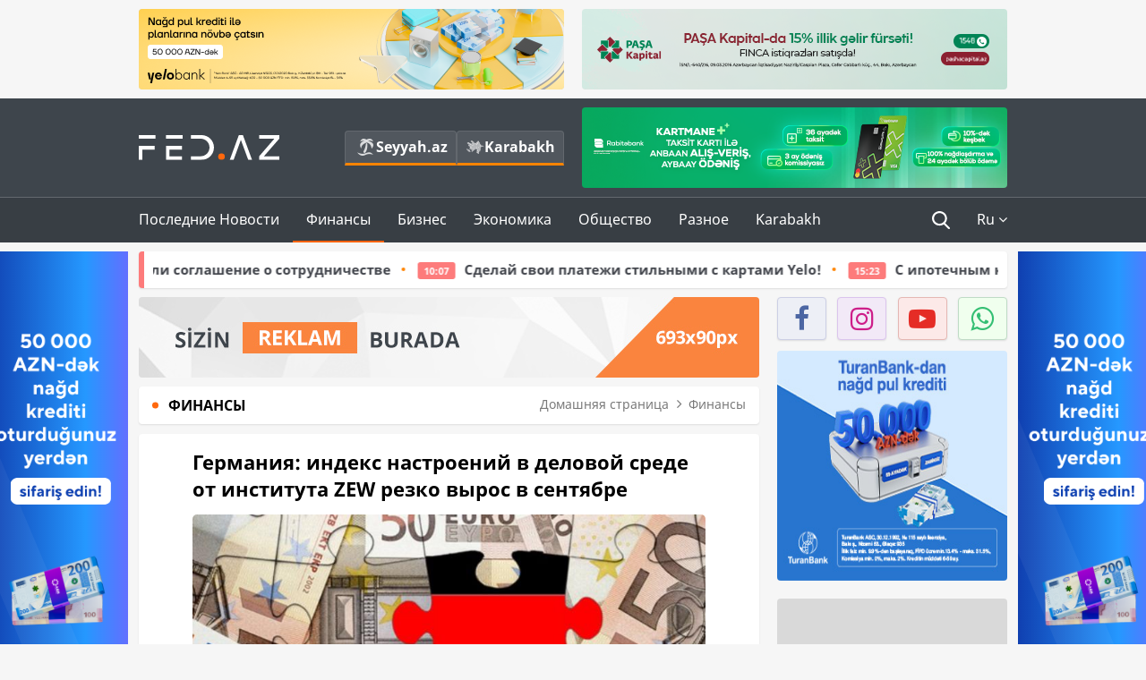

--- FILE ---
content_type: text/html; charset=UTF-8
request_url: https://fed.az/ru/finansy/germaniya-indeks-nastroenij-v-delovoj-srede-ot-instituta-zew-rezko-vyros-v-sentyabre-17597
body_size: 16671
content:
<!DOCTYPE html>
<html lang="ru-RU">
<head>
    <base href="https://fed.az/" />
<meta charset="UTF-8">
<meta http-equiv="X-UA-Compatible" content="IE=edge">
<meta name="viewport" content="width=device-width, initial-scale=1">

<title>Германия: индекс настроений в деловой среде от института ZEW резко вырос в сентябре - FED.az</title>
<link rel="shortcut icon" type="image/x-icon" href="https://fed.az/favicon/favicon-16x16.png">
<meta name="yandex-verification" content="c70cde575f689557" />
<meta name="msvalidate.01" content="837341677533DDB1320026F593948501" />
<meta name="author" content="FED.az">
<meta name="description" content="Fed.az (Finance, Economics, Development)"/>
<meta name="abstract" content="Германия: индекс настроений в деловой среде от института ZEW резко вырос в сентябре - FED.az" />
<meta name="content-language" content="ru" />
<meta name="content-language" content="ru-RU" />
<meta name="copyright" content="© 2026 FED.az - Bütün hüquqlar qorunur" />
<meta name="distribution" content="local" />
<meta name="robots" content="index, follow" />
<meta name="contact" content="info@fed.az" />
<meta name="keywords" content="iqtisadi,biznes,maliyyə"/>
<link rel="canonical" href="https://fed.az/ru/finansy/germaniya-indeks-nastroenij-v-delovoj-srede-ot-instituta-zew-rezko-vyros-v-sentyabre-17597"/>
<meta property="fb:app_id" content="284574709710935" />
<meta property="og:locale" content="ru_RU" />
<meta property="og:type" content="article" />
<meta property="og:title" content="Германия: индекс настроений в деловой среде от института ZEW резко вырос в сентябре - FED.az"/>
<meta property="og:description" content="Fed.az (Finance, Economics, Development)"/>
<meta property="og:url" content="https://fed.az/ru/finansy/germaniya-indeks-nastroenij-v-delovoj-srede-ot-instituta-zew-rezko-vyros-v-sentyabre-17597"/>
<meta property="og:site_name" content="FED.az"/>
<meta property="article:section" content="Финансы" />
<meta property="article:published_time" content="2017-09-19T19:50:55+04:00" />
<meta property="article:modified_time" content="2017-09-19T19:50:55+04:00" />
<meta property="og:image" content="http://fed.az/upload/news/37963.jpg"/>
<meta property="og:image:secure_url" content="http://fed.az/upload/news/37963.jpg"/>
<meta property="og:image:alt" content="Германия: индекс настроений в деловой среде от института ZEW резко вырос в сентябре - FED.az" />
<meta property="og:image:width" content="690"/>
<meta property="og:image:height" content="462"/>
<meta name="twitter:title" content="Германия: индекс настроений в деловой среде от института ZEW резко вырос в сентябре - FED.az"/>
<meta name="twitter:description" content="Fed.az (Finance, Economics, Development)"/>
<meta name="twitter:card" content="summary_large_image" />
<meta name="twitter:image" content="http://fed.az/upload/news/37963.jpg"/>

<link rel="dns-prefetch" href="https://cdnjs.cloudflare.com//"><link rel="dns-prefetch" href="https://ajax.googleapis.com//">
<link rel="apple-touch-icon" sizes="180x180" href="https://fed.az/favicon/apple-touch-icon.png">
<link rel="icon" type="image/png" sizes="32x32" href="https://fed.az/favicon/favicon-32x32.png">
<link rel="icon" type="image/png" sizes="16x16" href="https://fed.az/favicon/favicon-16x16.png">
<link rel="manifest" href="https://fed.az/favicon/site.webmanifest">
<link rel="mask-icon" href="https://fed.az/favicon/safari-pinned-tab.svg" color="#5bbad5">

<meta name="apple-mobile-web-app-title" content="FED.az">
<meta name="application-name" content="Fed.az - iqtisadi, biznes və maliyyə xəbərləri - FED.az">
<meta name="msapplication-TileColor" content="#d50000">
<meta name="theme-color" content="#ffffff">

<meta name="csrf-param" content="_csrf-fedaz">
<meta name="csrf-token" content="AtUEETNZuZPOeaDNK68ui41ZOXuTX7g9RauQclOv3vFt-EJ9cCOU-qgxwap_4gPI2gtwLfEN7VUX2dMnEea8vw==">

<link href="/css/bootstrap.min.css" rel="stylesheet">
<link href="https://cdnjs.cloudflare.com/ajax/libs/font-awesome/4.7.0/css/font-awesome.min.css" rel="stylesheet">
<link href="/css/fonts.css" rel="stylesheet">
<link href="/css/style.css?v=345345" rel="stylesheet">
<link href="/css/add.css?v=5607768" rel="stylesheet">
<link href="/custom/css/add-custom.css?v=5467" rel="stylesheet">
<link href="/css/main.css?v=90" rel="stylesheet"></head>
<body>
<div class="top-block container">
    <div class="row">
        <div class="col-sm-6 web">
            <div class="hire-block h90"><a href="https://bit.ly/2V7zxGY" target="_blank" rel="nofollow"><img src="upload/banners/2526974.png" alt="Banner" /></a></div>        </div>
        <div class="col-sm-6 web">
            <div class="hire-block h90"><a href="https://onboarding.pashacapital.az/?utm_source=xeber-saytlari-banner&utm_medium=finca&utm_campaign=istiqraz" target="_blank" rel="nofollow"><img src="upload/banners/3656546.png" alt="Banner" /></a></div>        </div>
    </div>
</div>
<!--
<div class="top-block mobile">
    <div class="hire-block top-hire">
        <a href="#">
            REKLAM
        </a>
    </div>
</div>
--><header>
    <nav class="navbar nav-top navbar-default">
        <div class="container">
            <div class="row d-flex">
                <div class="col-sm-6">
                    <a href="/ru" class="navbar-brand">
                        <img src="img/logo.svg" class="img-responsive loqo-veb-version" alt="Fed.az">
                    </a>
                    <div class="add_Block">
                        <a href="http://seyyah.az" target="_blank" class="web">
                            <button type="button" class="btn btn-external">
                                <i class="btn-palm"></i> Seyyah.az
                            </button>
                        </a>
                        <a href="https://fed.az/ru/karabakh" target="_blank" class="web">
                            <button type="button" class="btn btn-external">
                                <i class="map"></i> Karabakh                            </button>
                        </a>
                    </div>
                    <div class="mobile right-menu">
                        <a href="/ru" class="navbar-brand logo__mobile">
                            <img src="img/logo.svg" class="img-responsive" alt="Fed.az" />
                        </a>
                        <button type="button" class="search transparent" data-toggle="modal"
                                data-target=".search-modal"></button>
                        <button type="button" class="toggled transparent"></button>
                    </div>
                </div>
                <div class="col-sm-6 web">
    <div class="hire-block h90"><a href="https://www.rabitabank.com/ferdi/kart-sifarisi-kartlar" target="_blank" rel="nofollow"><img src="upload/banners/1857654.png" alt="Banner" /></a></div></div>            </div>
        </div>
    </nav>
    <nav class="navbar nav-bottom navbar-default">
        <div class="container">
            <div class="mobile-menu">
                <ul class="nav navbar-nav"><li class="mobile menu-top">
                            <button type="button" class="transparent close-menu"></button>
                        </li><li class=" "><a href="/ru/poslednie-novosti"  >Последние Новости</a></li><li class="dropdown active"><a href="/ru/finansy"  >Финансы</a><a href="/ru/finansy" class="dropdown-toggle web" data-toggle="dropdown" role="button" aria-haspopup="true" aria-expanded="false"></a><a class="dropdown-toggle mobile-rek" data-toggle="dropdown"><span class="fa fa-caret-right"></span></a><ul class="dropdown-menu"><li class=" "><a href="/ru/bank"  >Банк</a></li><li class=" "><a href="/ru/strakhovanie"  >Страхование</a></li><li class=" "><a href="/ru/birzha"  >Биржа</a></li></ul></li><li class="dropdown "><a href="/ru/biznes"  >Бизнес</a><a href="/ru/biznes" class="dropdown-toggle web" data-toggle="dropdown" role="button" aria-haspopup="true" aria-expanded="false"></a><a class="dropdown-toggle mobile-rek" data-toggle="dropdown"><span class="fa fa-caret-right"></span></a><ul class="dropdown-menu"><li class=" "><a href="/ru/investiciya"  >Инвестиция</a></li><li class=" "><a href="/ru/turizm"  >Туризм</a></li><li class=" "><a href="/ru/ikt"  >ИКТ</a></li><li class=" "><a href="/ru/avto"  >Авто</a></li></ul></li><li class="dropdown "><a href="/ru/ekonomika"  >Экономика</a><a href="/ru/ekonomika" class="dropdown-toggle web" data-toggle="dropdown" role="button" aria-haspopup="true" aria-expanded="false"></a><a class="dropdown-toggle mobile-rek" data-toggle="dropdown"><span class="fa fa-caret-right"></span></a><ul class="dropdown-menu"><li class=" "><a href="/ru/promyshlennost"  >Промышленность</a></li><li class=" "><a href="/ru/energetika-i-industriya"  >Энергетика и Индустрия</a></li><li class=" "><a href="/ru/selskoe-khozyajstvo"  >Сельское Хозяйство</a></li><li class=" "><a href="/ru/nedvizhimost-i-stroitelstvo"  >Недвижимость и Строительство</a></li><li class=" "><a href="/ru/ritejl-i-eda"  >Ритейл и Еда</a></li><li class=" "><a href="/ru/tender"  >Тендер</a></li></ul></li><li class="dropdown "><a href="/ru/obshhestvo"  >Общество</a><a href="/ru/obshhestvo" class="dropdown-toggle web" data-toggle="dropdown" role="button" aria-haspopup="true" aria-expanded="false"></a><a class="dropdown-toggle mobile-rek" data-toggle="dropdown"><span class="fa fa-caret-right"></span></a><ul class="dropdown-menu"><li class=" "><a href="/ru/proishestviya"  >Проишествия</a></li><li class=" "><a href="/ru/obrazovanie-i-nauka"  >Образование и наука</a></li><li class=" "><a href="/ru/zdorove"  >Здоровье</a></li><li class=" "><a href="/ru/socialnye-proekty"  >Социальные Проекты</a></li><li class=" "><a href="/ru/molodezh"  >Молодежь</a></li></ul></li><li class="dropdown "><a href="/ru/raznoe"  >Разное</a><a href="/ru/raznoe" class="dropdown-toggle web" data-toggle="dropdown" role="button" aria-haspopup="true" aria-expanded="false"></a><a class="dropdown-toggle mobile-rek" data-toggle="dropdown"><span class="fa fa-caret-right"></span></a><ul class="dropdown-menu"><li class=" "><a href="/ru/pravo-i-zakonodatelstvo"  >Право и законодательство</a></li><li class=" "><a href="/ru/followbaku"  >#FollowBaku</a></li></ul></li><li class=" "><a href="/ru/karabakh"  >Karabakh</a></li></ul>            </div>
            <ul class="nav navbar-nav navbar-right">
                <ul class="social-icons mobile-rek social-icon__left">
                    <!-- <li>
                        <a href="ru/arkhiv">
                            <button type="button" class="btn btn-external newsArchive">
                                Aрхив <i class="fa fa-newspaper-o" aria-hidden="true"></i>
                            </button>
                        </a>
                        <a href="http://seyyah.az/" target="_blank">
                            <button type="button" class="btn btn-external newsArchive">
                                Seyyah.az <i class="btn-palm"></i>
                            </button>
                        </a>
                        <a href="https://fed.az/ru/karabakh" target="_blank">
                            <button type="button" class="btn btn-external">
                                Karabakh <i class="map"></i>
                            </button>
                        </a>
                    </li> -->
                    <li>
                        <a href="https://www.facebook.com/share/1FL4MfxJr6/" target="_blank" rel="nofollow" class="social-icon__block fb">
                            <i class="fa fa-facebook"></i>
                        </a> 
                    </li>
                    <li>
                        <a href="https://www.instagram.com/fed.az/" target="_blank" rel="nofollow" class="social-icon__block ig">
                            <i class="fa fa-instagram"></i>
                        </a> 
                    </li>
                    <li>
                        <a href="https://www.youtube.com/@fedazbusiness-financeporta5552" target="_blank" rel="nofollow" class="social-icon__block yt">
                            <i class="fa fa-youtube"></i>
                        </a> 
                    </li>
                    <li>
                        <a href="https://wa.me/+994702410010" target="_blank" rel="nofollow" class="social-icon__block wp">
                            <i class="fa fa-whatsapp"></i>
                        </a> 
                    </li>
                </ul>
                <li class="web">
                    <button type="button" class="search transparent" data-toggle="modal" data-target=".search-modal"></button>
                </li>
                <li class="dropdown lang">
                    <a href="javascript:void(0)" class="dropdown-toggle" data-toggle="dropdown" role="button" aria-haspopup="true" aria-expanded="true">Ru <i class="fa fa-angle-down"></i></a>
                    <ul class="dropdown-menu">
                        <li><a href="javascript:void(0)" class="multilanguage-set " hreflang="az" data-language="1">Az</a></li><li><a href="javascript:void(0)" class="multilanguage-set " hreflang="ru" data-language="2">Ru</a></li>                    </ul>
                </li>
            </ul>
        </div>
    </nav>
</header>
<section class="content category">
    <div class="container banner_rel">

        <div class="row hidden__web">
    <div class="col-md-12 col-sm-12">
        <div class="marquee-news-wrap news-sticky-box">
            <div class="marquee-news">
                <a href="ru/bank/bank-respublika-i-bank-of-china-podpisali-soglashenie-o-sotrudnichestve-249953"><span class="marquee-news_time">11:01</span>Банк Республика и «Bank of China» подписали соглашение о сотрудничестве</a><a href="ru/bank/sdelaj-svoi-platezhi-stilnymi-s-kartamiyelo-249945"><span class="marquee-news_time">10:07</span>Сделай свои платежи стильными с картами Yelo!</a><a href="ru/bank/s-ipotechnym-kreditom-banka-abb-stante-vladelcem-kvartiry-v-gence-park-city-249819"><span class="marquee-news_time">15:23</span>С ипотечным кредитом Банка ABB станьте владельцем квартиры в «Gəncə Park City»!</a><a href="ru/bank/yelobankzavershil-2025-god-so-znachitelnym-rostom-aktivov-i-depozitov-249808"><span class="marquee-news_time">12:48</span>Yelo Bank завершил 2025 год со значительным ростом активов и депозитов</a><a href="ru/bank/accessbank-prodlevaet-kampaniyu-po-nalichnym-kreditam-so-skidkoj-do-7-249806"><span class="marquee-news_time">12:42</span>AccessBank продлевает кампанию по наличным кредитам со скидкой до 7%</a><a href="ru/nedvizhimost-i-stroitelstvo/skolko-stoit-soderzhat-nedvizhimost-v-oae-nalogi-kommunalnye-platezhi-249773"><span class="marquee-news_time">00:33</span>Сколько стоит содержать недвижимость в ОАЭ: налоги, коммунальные платежи</a><a href="ru/ekonomika/v-gosudarstvennykh-organizaciyakh-azerbajdzhana-uvoleny-15-tysyach-rabotnikov-249753"><span class="marquee-news_time">17:06</span>В государственных организациях Азербайджана - <span class="style-red">Уволены 15 тысяч работников</span> </a><a href="ru/ikt/bakcell-i-fond-molodezhi-ob_yavlyayut-o-zapuske-stipendialnoj-programmy-innovacii-i-iskusstvennyj-intellekt-249718"><span class="marquee-news_time">20:23</span>Bakcell и Фонд молодежи объявляют о запуске стипендиальной программы «Инновации и искусственный интеллект»</a><a href="ru/bank/bank-abb-predstavil-kartu-tam-visa-249699"><span class="marquee-news_time">16:59</span>Банк ABB представил карту Tam Visa</a><a href="ru/bank/konkurs-ey-predprinimatel-goda-provodimyj-pri-partnerstve-banka-abb-ob_yavleny-predprinimateli-uchastniki-249659"><span class="marquee-news_time">08:20</span>Конкурс «EY Предприниматель года», проводимый при партнерстве Банка ABB: объявлены предприниматели-участники</a>            </div>
        </div>				
    </div>
</div>

        <div class="row hidden__mobile">
    <div class="col-md-12 col-sm-12">
        <div class="marquee-news-wrap ">
            <div class="marquee-news">
                <a href="ru/bank/bank-respublika-i-bank-of-china-podpisali-soglashenie-o-sotrudnichestve-249953"><span class="marquee-news_time">11:01</span>Банк Республика и «Bank of China» подписали соглашение о сотрудничестве</a><a href="ru/bank/sdelaj-svoi-platezhi-stilnymi-s-kartamiyelo-249945"><span class="marquee-news_time">10:07</span>Сделай свои платежи стильными с картами Yelo!</a><a href="ru/bank/s-ipotechnym-kreditom-banka-abb-stante-vladelcem-kvartiry-v-gence-park-city-249819"><span class="marquee-news_time">15:23</span>С ипотечным кредитом Банка ABB станьте владельцем квартиры в «Gəncə Park City»!</a><a href="ru/bank/yelobankzavershil-2025-god-so-znachitelnym-rostom-aktivov-i-depozitov-249808"><span class="marquee-news_time">12:48</span>Yelo Bank завершил 2025 год со значительным ростом активов и депозитов</a><a href="ru/bank/accessbank-prodlevaet-kampaniyu-po-nalichnym-kreditam-so-skidkoj-do-7-249806"><span class="marquee-news_time">12:42</span>AccessBank продлевает кампанию по наличным кредитам со скидкой до 7%</a><a href="ru/nedvizhimost-i-stroitelstvo/skolko-stoit-soderzhat-nedvizhimost-v-oae-nalogi-kommunalnye-platezhi-249773"><span class="marquee-news_time">00:33</span>Сколько стоит содержать недвижимость в ОАЭ: налоги, коммунальные платежи</a><a href="ru/ekonomika/v-gosudarstvennykh-organizaciyakh-azerbajdzhana-uvoleny-15-tysyach-rabotnikov-249753"><span class="marquee-news_time">17:06</span>В государственных организациях Азербайджана - <span class="style-red">Уволены 15 тысяч работников</span> </a><a href="ru/ikt/bakcell-i-fond-molodezhi-ob_yavlyayut-o-zapuske-stipendialnoj-programmy-innovacii-i-iskusstvennyj-intellekt-249718"><span class="marquee-news_time">20:23</span>Bakcell и Фонд молодежи объявляют о запуске стипендиальной программы «Инновации и искусственный интеллект»</a><a href="ru/bank/bank-abb-predstavil-kartu-tam-visa-249699"><span class="marquee-news_time">16:59</span>Банк ABB представил карту Tam Visa</a><a href="ru/bank/konkurs-ey-predprinimatel-goda-provodimyj-pri-partnerstve-banka-abb-ob_yavleny-predprinimateli-uchastniki-249659"><span class="marquee-news_time">08:20</span>Конкурс «EY Предприниматель года», проводимый при партнерстве Банка ABB: объявлены предприниматели-участники</a>            </div>
        </div>				
    </div>
</div>

        <style>
    .advaid-cls {min-width: 160px; max-height: 600px; };
</style>
<div>
    <div class="aside_banner_left">
        <div class="b-l"><iframe src="https://fed.az/banners/abb/2/160x600/index.html" scrolling="no" width="100%" height="600" loading="lazy"></iframe></div>    </div>
    <div class="aside_banner_right">
        <div class="b-r"><iframe src="https://fed.az/banners/abb/2/160x600/index.html" scrolling="no" width="100%" height="600" loading="lazy"></iframe></div>    </div>
</div>
        <div class="row relative">
            <div class="col-sm-9 left-side">
                <div class="hire-block web-rek">
            <a href="https://fed.az/az/elaqe" target="_blank" rel="nofollow">
                <img src="banners/_default/693x90.jpg" alt="Banner" />
            </a>
        </div><div class="mobile-rek"><div class="bg-gray"><div class="hire-block"><a href="https://ziraatbank.az/az/apple-pay-service?utm_source=xebersayti&utm_medium=fed.az&utm_campaign=ApplePay" target="_blank" rel="nofollow"><img src="upload/banners/1973231.jpg" alt="Banner" /></a></div></div></div>                <div class="block head inner-news-breadcrumbs-box">
                    <h4>Финансы</h4>
<ol class="breadcrumb web">
    <li><a href="/">Домашняя страница</a></li>
    <li><a href="ru/finansy"><i class="fa fa-angle-right" aria-hidden="true"></i>Финансы</a></li></ol>
<ol class="breadcrumb mobile">
    <li class="active"><i class="fa fa-home"></i>Финансы</li>
</ol>                </div>
                <div class="block all-inner">
                                        <article class="news-inner" itemscope="" itemtype="https://schema.org/NewsArticle">
                        <meta itemprop="isPartOf" content="news" />
<meta itemprop="articleSection" content="Финансы" />
<meta itemprop="dateCreated" content="2017-09-19T19:50:55+04:00" /><meta itemprop="datePublished" content="2017-09-19T19:50:55+04:00" /><meta itemprop="dateModified" content="2017-09-19T19:50:55+04:00" /><meta itemprop="url" content="https://fed.az/ru/finansy/germaniya-indeks-nastroenij-v-delovoj-srede-ot-instituta-zew-rezko-vyros-v-sentyabre-17597" />
<meta itemprop="mainEntityOfPage" content="https://fed.az/ru/finansy/germaniya-indeks-nastroenij-v-delovoj-srede-ot-instituta-zew-rezko-vyros-v-sentyabre-17597" />
<meta itemprop="author" content="FED.az" />
<meta itemprop="headline" content="Германия: индекс настроений в деловой среде от института ZEW резко вырос в сентябре" />
<meta itemprop="keywords" content="" />
<meta itemprop="image" content="http://fed.az/upload/news/37963.jpg" />
<meta itemprop="thumbnailUrl" content="http://fed.az/upload/news/small/37963.jpg" />
<div class="add_data" itemscope itemprop="publisher" itemtype="https://schema.org/Organization">
    <div itemprop="logo" itemscope itemtype="https://schema.org/ImageObject">
        <meta itemprop="url" content="https://fed.az/img/fed.az.png">
        <meta itemprop="name" content="FED.az">
    </div>
    <meta itemprop="name" content="FED.az">
</div>
                        <h3 class="news-head">Германия: индекс настроений в деловой среде от института ZEW резко вырос в сентябре
</h3>
                        <div class="news-image block-news in_news_block">
                            <img src="upload/news/37963.jpg" class="img-responsive" alt="Германия: индекс настроений в деловой среде от института ZEW резко вырос в сентябре | FED.az">
                            <!--
                            <div class="overlay">
                            </div>
                            -->
                            <!--
                            <div class="news-detail">
                                <span class="time"><i class="fa fa-clock-o"></i>15:50</span>
                                <span class="time date"><i class="fa fa-calendar"></i>19 Cентябрь 2017</span>
                            </div>
                            -->
                        </div>
                        <div class="news-detail">
                            <span class="time"><i class="fa fa-clock-o"></i>15:50</span>
                            <span class="time date"><i class="fa fa-calendar"></i>19 Cентябрь 2017</span>
                        </div>

                                                                            
                        <div class="news-text" itemprop="articleBody"><p dir="ltr"><span style="text-indent:16px;">Экономическое доверие в Германии заметно усилилось в сентябре, показали во вторник данные опроса Центра европейских экономических исследований / ZEW.</span></p>

<p dir="ltr"><span style="text-indent:16px;">Индекс настроений в деловой среде от института ZEW вырос на 7 пунктов до 17,0 в сентябре. Ожидалось, что индекс возрастет до 12,5.</span></p>

<p dir="ltr"><span style="text-indent:16px;">Индекс текущих условий в сентябре вырос на 1,2 пункта до 87,9. Ожидаемый результат составил 86,6.</span></p>

<p dir="ltr"><span style="text-indent:16px;">Твердые темпы роста во втором квартале в сочетании с резким ростом банковского кредитования и увеличением инвестиционной активности, вероятно, являются поводом для более позитивного прогноза экспертов по финансовым рынкам, сказал президент ZEW профессор Ахим Вамбах.</span></p>

<p dir="ltr"><span style="text-indent:16px;">&laquo;Федеральные выборы в Германии, похоже, не являются источником неопределенности&raquo;, - сказал Вамбах. &laquo;Озабоченность недавним укреплением евро на данный момент также исчезла&raquo;.</span></p>

<p dir="ltr"><span style="text-indent:16px;">Также улучшилась оценка экспертами финансового рынка экономического развития еврозоны, при этом соответствующий показатель увеличился на 2,4 пункта до 31,7 пункта.</span></p>

<p dir="ltr"><span style="text-indent:16px;">Однако показатель текущей экономической ситуации в еврозоне в сентябре снизился на 2,9 пункта до 35,5 пункта.</span></p>
</div>
                                                    
                                                    
                    </article>
                    <div class="hire-block web-rek">
            <a href="https://fed.az/az/elaqe" target="_blank" rel="nofollow">
                <img src="banners/_default/693x90.jpg" alt="Banner" />
            </a>
        </div><div class="mobile-rek"><div class="bg-gray"><div class="hire-block">            <!-- fed.az_300x250/300x250 -->
            <script async src="//code.ainsyndication.com/v2/js/slot.js?30082023"></script>
            <ins class="ainsyndication" style="display:block; width: 300px; height: 250px;" data-ad-slot="10898"></ins>
            <!-- fed.az_300x250/300x250 --></div></div></div><div class="mobile-rek"><div class="bg-gray"><div class="hire-block"><a href="https://ziraatbank.az/az/apple-pay-service?utm_source=xebersayti&utm_medium=fed.az&utm_campaign=ApplePay" target="_blank" rel="nofollow"><img src="upload/banners/1584621.jpg" alt="Banner" /></a></div></div></div>                                        <div class="share">
                        <span class="share-but"><i class="fa fa-share-alt"></i>Поделиться</span>
                        <div class="social">
                            <ul>
                                <li><a href="https://www.facebook.com/share.php?u=https://fed.az/ru/finansy/germaniya-indeks-nastroenij-v-delovoj-srede-ot-instituta-zew-rezko-vyros-v-sentyabre-17597" onclick="javascript:window.open(this.href,'', 'menubar=no,toolbar=no,resizable=yes,scrollbars=yes,height=600,width=600');return false;"><i class="fa fa-facebook"></i></a></li>
                                <li><a href="whatsapp://send?text=https://fed.az/ru/finansy/germaniya-indeks-nastroenij-v-delovoj-srede-ot-instituta-zew-rezko-vyros-v-sentyabre-17597" data-action="share/whatsapp/share" class="whatsapp whatsapp_button_color"><i class="fa fa-whatsapp"></i></a></li>
                                <li><a href="/cdn-cgi/l/email-protection#[base64]" class="gmail"><i class="fa fa-envelope-o"></i></a></li>
                            </ul>
                        </div>
                    </div>
                </div>
                <div class="block head">
                    <h4>Другие новости</h4>
                </div>
                <div class="row">
                    <div class="col-xs-12">
                        <div class="row news-list">
                            <div class="col-md-4 col-sm-4 col-xs-12">
    <div class="news">
        <a href="ru/finansy/m10-zapuskaet-pervuyu-cifrovuyu-kartu-mastercard-covmestima-s-apple-pay-i-google-pay-248012" target="_blank">
            <div class="block-news">
                                <div class="overlay">
                    <img src="upload/news/small/500237.jpg" alt="m10 запускает первую цифровую карту Mastercard — Cовместима с Apple Pay и Google Pay" class="img-responsive">
                </div>
                <div class="news-detail">
                    <span class="category-name"><i class="fa fa-th-large"></i>Финансы</span>
                    <span class="time date"><i class="fa fa-calendar"></i>22 Декабрь 2025</span>
                </div>
            </div>
            <div class="heading">
                <h5>
                    m10 запускает первую цифровую карту Mastercard — Cовместима с Apple Pay и Google Pay                </h5>
            </div>
        </a>
    </div>
</div>
<div class="col-md-4 col-sm-4 col-xs-12">
    <div class="news">
        <a href="ru/finansy/m10-i-mastercard-zapuskayut-novuyu-cifrovuyu-kartu-247710" target="_blank">
            <div class="block-news">
                                <div class="overlay">
                    <img src="upload/news/small/4891144.jpg" alt="m10 и Mastercard запускают новую цифровую карту" class="img-responsive">
                </div>
                <div class="news-detail">
                    <span class="category-name"><i class="fa fa-th-large"></i>Финансы</span>
                    <span class="time date"><i class="fa fa-calendar"></i>18 Декабрь 2025</span>
                </div>
            </div>
            <div class="heading">
                <h5>
                    m10 и Mastercard запускают новую цифровую карту                </h5>
            </div>
        </a>
    </div>
</div>
<div class="col-md-4 col-sm-4 col-xs-12">
    <div class="news">
        <a href="ru/finansy/v-irane-vstupila-v-silu-denominaciya-valyuty-rial-menyaetsya-245751" target="_blank">
            <div class="block-news">
                                <div class="overlay">
                    <img src="upload/news/small/4624710.jpg" alt="В Иране вступила в силу деноминация валюты - РИАЛ МЕНЯЕТСЯ" class="img-responsive">
                </div>
                <div class="news-detail">
                    <span class="category-name"><i class="fa fa-th-large"></i>Финансы</span>
                    <span class="time date"><i class="fa fa-calendar"></i>23 Ноябрь 2025</span>
                </div>
            </div>
            <div class="heading">
                <h5>
                    В Иране вступила в силу деноминация валюты - РИАЛ МЕНЯЕТСЯ                </h5>
            </div>
        </a>
    </div>
</div>
<div style="clear:both"></div><div class="col-md-4 col-sm-4 col-xs-12">
    <div class="news">
        <a href="ru/finansy/v-irane-utverzhdena-denominaciya-nacionalnoj-valyuty-244812" target="_blank">
            <div class="block-news">
                                <div class="overlay">
                    <img src="upload/news/small/1354635.jpg" alt="В Иране утверждена деноминация национальной валюты" class="img-responsive">
                </div>
                <div class="news-detail">
                    <span class="category-name"><i class="fa fa-th-large"></i>Финансы</span>
                    <span class="time date"><i class="fa fa-calendar"></i>10 Ноябрь 2025</span>
                </div>
            </div>
            <div class="heading">
                <h5>
                    В Иране утверждена деноминация национальной валюты                </h5>
            </div>
        </a>
    </div>
</div>
<div class="col-md-4 col-sm-4 col-xs-12">
    <div class="news">
        <a href="ru/finansy/baku-fintech-forum-2025-held-with-pashapay-as-one-of-the-key-partners-242484" target="_blank">
            <div class="block-news">
                                <div class="overlay">
                    <img src="upload/news/small/4900978.jpeg" alt="Baku Fintech Forum 2025 Held with PashaPay as One of the Key Partners" class="img-responsive">
                </div>
                <div class="news-detail">
                    <span class="category-name"><i class="fa fa-th-large"></i>Финансы</span>
                    <span class="time date"><i class="fa fa-calendar"></i>10 Октябрь 2025</span>
                </div>
            </div>
            <div class="heading">
                <h5>
                    Baku Fintech Forum 2025 Held with PashaPay as One of the Key Partners                </h5>
            </div>
        </a>
    </div>
</div>
<div class="col-md-4 col-sm-4 col-xs-12">
    <div class="news">
        <a href="ru/finansy/proshel-baku-fintech-forum-2025-pri-uchastii-pashapay-242483" target="_blank">
            <div class="block-news">
                                <div class="overlay">
                    <img src="upload/news/small/4703058.jpeg" alt="Прошел Baku Fintech Forum 2025 при участии PashaPay" class="img-responsive">
                </div>
                <div class="news-detail">
                    <span class="category-name"><i class="fa fa-th-large"></i>Финансы</span>
                    <span class="time date"><i class="fa fa-calendar"></i>10 Октябрь 2025</span>
                </div>
            </div>
            <div class="heading">
                <h5>
                    Прошел Baku Fintech Forum 2025 при участии PashaPay                </h5>
            </div>
        </a>
    </div>
</div>
<div style="clear:both"></div><div class="col-md-4 col-sm-4 col-xs-12">
    <div class="news">
        <a href="ru/finansy/zelyonaya-iniciativa-ot-million-zashhiti-prirodu-s-elektronnymi-chekami-241328" target="_blank">
            <div class="block-news">
                                <div class="overlay">
                    <img src="upload/news/small/1114081.jpg" alt="Зелёная инициатива от milliön: Защити природу с электронными чеками!" class="img-responsive">
                </div>
                <div class="news-detail">
                    <span class="category-name"><i class="fa fa-th-large"></i>Финансы</span>
                    <span class="time date"><i class="fa fa-calendar"></i>26 Cентябрь 2025</span>
                </div>
            </div>
            <div class="heading">
                <h5>
                    Зелёная инициатива от milliön: Защити природу с электронными чеками!                </h5>
            </div>
        </a>
    </div>
</div>
<div class="col-md-4 col-sm-4 col-xs-12">
    <div class="news">
        <a href="ru/finansy/pashapay-i-tureckaya-kompaniya-sipay-podpisali-soglashenie-o-sotrudnichestve-v-amsterdame-dlya-ukrepleniya-regionalnogo-fintekh-partnyorstva-232984" target="_blank">
            <div class="block-news">
                                <div class="overlay">
                    <img src="upload/news/small/1432436.jpeg" alt="PashaPay и турецкая компания Sipay подписали Соглашение о сотрудничестве в Амстердаме для укрепления регионального финтех-партнёрства" class="img-responsive">
                </div>
                <div class="news-detail">
                    <span class="category-name"><i class="fa fa-th-large"></i>Финансы</span>
                    <span class="time date"><i class="fa fa-calendar"></i>6 Июнь 2025</span>
                </div>
            </div>
            <div class="heading">
                <h5>
                    PashaPay и турецкая компания Sipay подписали Соглашение о сотрудничестве в Амстердаме для укрепления регионального финтех-партнёрства                </h5>
            </div>
        </a>
    </div>
</div>
<div class="col-md-4 col-sm-4 col-xs-12">
    <div class="news">
        <a href="ru/finansy/pashapay-partners-with-mastercard-under-mou-at-money-2020-europe-to-enhance-strategic-collaboration-232810" target="_blank">
            <div class="block-news">
                                <div class="overlay">
                    <img src="upload/news/small/1253002.jpeg" alt="PashaPay partners with Mastercard under MOU at Money 20/20 Europe to enhance strategic collaboration" class="img-responsive">
                </div>
                <div class="news-detail">
                    <span class="category-name"><i class="fa fa-th-large"></i>Финансы</span>
                    <span class="time date"><i class="fa fa-calendar"></i>4 Июнь 2025</span>
                </div>
            </div>
            <div class="heading">
                <h5>
                    PashaPay partners with Mastercard under MOU at Money 20/20 Europe to enhance strategic collaboration                </h5>
            </div>
        </a>
    </div>
</div>
<div style="clear:both"></div><div class="col-md-4 col-sm-4 col-xs-12">
    <div class="news">
        <a href="ru/finansy/pashapay-i-mastercard-podpisali-memorandum-o-namereniyakh-na-meropriyatii-money-2020-europe-s-celyu-uglubleniya-strategicheskogo-sotrudnichestva-232758" target="_blank">
            <div class="block-news">
                                <div class="overlay">
                    <img src="upload/news/small/2391941.jpeg" alt="PashaPay и Mastercard подписали Меморандум о намерениях на мероприятии Money 20/20 Europe с целью углубления стратегического сотрудничества" class="img-responsive">
                </div>
                <div class="news-detail">
                    <span class="category-name"><i class="fa fa-th-large"></i>Финансы</span>
                    <span class="time date"><i class="fa fa-calendar"></i>4 Июнь 2025</span>
                </div>
            </div>
            <div class="heading">
                <h5>
                    <span class="style-red">PashaPay</span> и <span class="style-red">Mastercard</span> подписали Меморандум о намерениях на мероприятии Money 20/20 Europe с целью углубления стратегического сотрудничества                </h5>
            </div>
        </a>
    </div>
</div>
<div class="col-md-4 col-sm-4 col-xs-12">
    <div class="news">
        <a href="ru/finansy/pashapay-to-represent-the-bir-ecosystem-at-the-global-money2020-europe-event-229572" target="_blank">
            <div class="block-news">
                                <div class="overlay">
                    <img src="upload/news/small/3182545.png" alt="PashaPay to Represent the Bir Ecosystem at the Global Money20/20 Europe Event" class="img-responsive">
                </div>
                <div class="news-detail">
                    <span class="category-name"><i class="fa fa-th-large"></i>Финансы</span>
                    <span class="time date"><i class="fa fa-calendar"></i>30 Апрель 2025</span>
                </div>
            </div>
            <div class="heading">
                <h5>
                    PashaPay to Represent the Bir Ecosystem at the Global Money20/20 Europe Event                </h5>
            </div>
        </a>
    </div>
</div>
<div class="col-md-4 col-sm-4 col-xs-12">
    <div class="news">
        <a href="ru/finansy/pashapay-predstavit-ekosistemu-bir-na-globalnom-meropriyatii-money2020-europe-229470" target="_blank">
            <div class="block-news">
                                <div class="overlay">
                    <img src="upload/news/small/4665439.png" alt="PashaPay представит экосистему Bir на глобальном мероприятии Money20/20 Europe" class="img-responsive">
                </div>
                <div class="news-detail">
                    <span class="category-name"><i class="fa fa-th-large"></i>Финансы</span>
                    <span class="time date"><i class="fa fa-calendar"></i>30 Апрель 2025</span>
                </div>
            </div>
            <div class="heading">
                <h5>
                    PashaPay представит экосистему Bir на глобальном мероприятии Money20/20 Europe                </h5>
            </div>
        </a>
    </div>
</div>
<div style="clear:both"></div>                        </div>
                    </div>
                </div>
            </div>
            <div class="col-md-3 col-sm-12 col-xs-12 right-side right-block">
                
<div>
    <ul class="social-links">
        <li><a href="https://www.facebook.com/share/1FL4MfxJr6/" target="_blank" rel="nofollow" class="fb"><i class="fa fa-facebook"></i></a></li>
        <li><a href="https://www.instagram.com/fed.az/" target="_blank" rel="nofollow" class="instagram"><i class="fa fa-instagram"></i></a></li>
        <li><a href="https://www.youtube.com/@fedazbusiness-financeporta5552" target="_blank" rel="nofollow" class="youtube-play"><i class="fa fa-youtube-play"></i></a></li>
        <li><a href="https://wa.me/+994702410010" target="_blank" rel="nofollow" class="whatsapp"><i class="fa fa-whatsapp"></i></a></li>
    </ul>
</div>

<div class="hire-block web mt0"><a href="https://tnb.az/fed-ik" target="_blank" rel="nofollow"><img src="upload/banners/3701806.jpg" alt="Banner" /></a></div><div class="hire-block web mt0"><iframe src="https://fed.az/banners/invest_az/257x257/index.html" scrolling="no" width="100%" height="257" loading="lazy"></iframe></div><div class="hire-block web mt0"><a href="https://ziraatbank.az/az/apple-pay-service?utm_source=xebersayti&utm_medium=fed.az&utm_campaign=ApplePay" target="_blank" rel="nofollow"><img src="upload/banners/1653599.jpg" alt="Banner" /></a></div><div class="hire-block web mt0"><a href="https://www.xalqbank.az/az/ferdi/kampaniyalar/xalqkart-la-qatar-airways-aviabiletleri-alisinda-10-kesbek-qazanin-az?utm_source=fed&utm_medium=banner&utm_campaign=qatar+airways+kesbek" target="_blank" rel="nofollow"><img src="upload/banners/819672.jpg" alt="Banner" /></a></div><div class="hire-block web mt0"><a href="https://www.bankrespublika.az/pages/qizil-secim-lotereyasi" target="_blank" rel="nofollow"><img src="upload/banners/1385645.jpg" alt="Banner" /></a></div><div class="hire-block web mt0"><iframe src="https://fed.az/banners/penguin/257x257/index__.html" scrolling="no" width="100%" height="257" loading="lazy"></iframe></div><div class="hire-block web mt0"><a href="https://finexkredit.az/" target="_blank" rel="nofollow"><img src="upload/banners/1699101.jpg" alt="Banner" /></a></div><div class="hire-block web mt0"><a href="https://a-group.az/az/auto-insurance/?section=personal" target="_blank" rel="nofollow"><img src="upload/banners/2253734.jpg" alt="Banner" /></a></div><div class="hire-block web mt0"><iframe src="/banners/meqa/1/260x260/260x260.html" scrolling="no" width="100%" height="257" loading="lazy"></iframe></div><div class="hire-block web mt0"><a href="https://tudors.az" target="_blank" rel="nofollow"><img src="upload/banners/375822.jpg" alt="Banner" /></a></div>
<div class="widget block  web">
	<div class="widget-header">
		<p><a href="ru/poslednie-novosti">ЛЕНТА НОВОСТЕЙ</a></p>
	</div>
	<div class="widget-body lent-news">
		<ul>
                                <li>
                        <a href="ru/bank/bank-respublika-i-bank-of-china-podpisali-soglashenie-o-sotrudnichestve-249953" target="_blank">
                            <h5>
                                Банк Республика и «Bank of China» подписали соглашение о сотрудничестве                                                            </h5>
                            <div class="news-detail">
                                <span class="time"><i class="fa fa-clock-o"></i>11:01</span>
                                <span class="time date"><i class="fa fa-calendar"></i>21 Январь 2026</span>
                            </div>
                        </a>
                    </li>
                                        <li>
                        <a href="ru/bank/sdelaj-svoi-platezhi-stilnymi-s-kartamiyelo-249945" target="_blank">
                            <h5>
                                Сделай свои платежи стильными с картами Yelo!                                                            </h5>
                            <div class="news-detail">
                                <span class="time"><i class="fa fa-clock-o"></i>10:07</span>
                                <span class="time date"><i class="fa fa-calendar"></i>21 Январь 2026</span>
                            </div>
                        </a>
                    </li>
                                        <li>
                        <a href="ru/promyshlennost/pobediteli-konkursa-voskhozhdenie-posetili-chirup-249839" target="_blank">
                            <h5>
                                Победители конкурса «Восхождение» посетили ЧИРУП                                                            </h5>
                            <div class="news-detail">
                                <span class="time"><i class="fa fa-clock-o"></i>17:39</span>
                                <span class="time date"><i class="fa fa-calendar"></i>19 Январь 2026</span>
                            </div>
                        </a>
                    </li>
                                        <li>
                        <a href="ru/bank/s-ipotechnym-kreditom-banka-abb-stante-vladelcem-kvartiry-v-gence-park-city-249819" target="_blank">
                            <h5>
                                С ипотечным кредитом Банка ABB станьте владельцем квартиры в «Gəncə Park City»!                                                            </h5>
                            <div class="news-detail">
                                <span class="time"><i class="fa fa-clock-o"></i>15:23</span>
                                <span class="time date"><i class="fa fa-calendar"></i>19 Январь 2026</span>
                            </div>
                        </a>
                    </li>
                                        <li>
                        <a href="ru/bank/yelobankzavershil-2025-god-so-znachitelnym-rostom-aktivov-i-depozitov-249808" target="_blank">
                            <h5>
                                Yelo Bank завершил 2025 год со значительным ростом активов и депозитов                                                            </h5>
                            <div class="news-detail">
                                <span class="time"><i class="fa fa-clock-o"></i>12:48</span>
                                <span class="time date"><i class="fa fa-calendar"></i>19 Январь 2026</span>
                            </div>
                        </a>
                    </li>
                                        <li>
                        <a href="ru/bank/accessbank-prodlevaet-kampaniyu-po-nalichnym-kreditam-so-skidkoj-do-7-249806" target="_blank">
                            <h5>
                                AccessBank продлевает кампанию по наличным кредитам со скидкой до 7%                                                            </h5>
                            <div class="news-detail">
                                <span class="time"><i class="fa fa-clock-o"></i>12:42</span>
                                <span class="time date"><i class="fa fa-calendar"></i>19 Январь 2026</span>
                            </div>
                        </a>
                    </li>
                                        <li>
                        <a href="ru/ikt/bolee-58-tysyacham-imei-kodam-prisvoen-status-klon-so-storony-azintelecom-249783" target="_blank">
                            <h5>
                                Более 58 тысячам IMEI-кодам присвоен статус «клон» со стороны AzInTelecom                                                            </h5>
                            <div class="news-detail">
                                <span class="time"><i class="fa fa-clock-o"></i>10:02</span>
                                <span class="time date"><i class="fa fa-calendar"></i>19 Январь 2026</span>
                            </div>
                        </a>
                    </li>
                                        <li>
                        <a href="ru/nedvizhimost-i-stroitelstvo/skolko-stoit-soderzhat-nedvizhimost-v-oae-nalogi-kommunalnye-platezhi-249773" target="_blank">
                            <h5>
                                Сколько стоит содержать недвижимость в ОАЭ: налоги, коммунальные платежи                                                            </h5>
                            <div class="news-detail">
                                <span class="time"><i class="fa fa-clock-o"></i>00:33</span>
                                <span class="time date"><i class="fa fa-calendar"></i>19 Январь 2026</span>
                            </div>
                        </a>
                    </li>
                                        <li>
                        <a href="ru/ekonomika/v-gosudarstvennykh-organizaciyakh-azerbajdzhana-uvoleny-15-tysyach-rabotnikov-249753" target="_blank">
                            <h5>
                                В государственных организациях Азербайджана - <span class="style-red">Уволены 15 тысяч работников</span>                                                             </h5>
                            <div class="news-detail">
                                <span class="time"><i class="fa fa-clock-o"></i>17:06</span>
                                <span class="time date"><i class="fa fa-calendar"></i>18 Январь 2026</span>
                            </div>
                        </a>
                    </li>
                                        <li>
                        <a href="ru/ikt/bakcell-i-fond-molodezhi-ob_yavlyayut-o-zapuske-stipendialnoj-programmy-innovacii-i-iskusstvennyj-intellekt-249718" target="_blank">
                            <h5>
                                Bakcell и Фонд молодежи объявляют о запуске стипендиальной программы «Инновации и искусственный интеллект»                                                            </h5>
                            <div class="news-detail">
                                <span class="time"><i class="fa fa-clock-o"></i>20:23</span>
                                <span class="time date"><i class="fa fa-calendar"></i>16 Январь 2026</span>
                            </div>
                        </a>
                    </li>
                                        <li>
                        <a href="ru/bank/accessbank-ob_yavlyaet-o-prodlenii-sroka-tendera-na-zakupku-aviabiletov-249700" target="_blank">
                            <h5>
                                AccessBank объявляет о продлении срока тендера на закупку авиабилетов                                                            </h5>
                            <div class="news-detail">
                                <span class="time"><i class="fa fa-clock-o"></i>17:03</span>
                                <span class="time date"><i class="fa fa-calendar"></i>16 Январь 2026</span>
                            </div>
                        </a>
                    </li>
                                        <li>
                        <a href="ru/bank/bank-abb-predstavil-kartu-tam-visa-249699" target="_blank">
                            <h5>
                                Банк ABB представил карту Tam Visa                                                            </h5>
                            <div class="news-detail">
                                <span class="time"><i class="fa fa-clock-o"></i>16:59</span>
                                <span class="time date"><i class="fa fa-calendar"></i>16 Январь 2026</span>
                            </div>
                        </a>
                    </li>
                                        <li>
                        <a href="ru/bank/teper-v-abb-business-mozhno-priobresti-i-aviabilety-249688" target="_blank">
                            <h5>
                                Теперь в ABB Business можно приобрести и авиабилеты!                                                            </h5>
                            <div class="news-detail">
                                <span class="time"><i class="fa fa-clock-o"></i>14:36</span>
                                <span class="time date"><i class="fa fa-calendar"></i>16 Январь 2026</span>
                            </div>
                        </a>
                    </li>
                                        <li>
                        <a href="ru/bank/konkurs-ey-predprinimatel-goda-provodimyj-pri-partnerstve-banka-abb-ob_yavleny-predprinimateli-uchastniki-249659" target="_blank">
                            <h5>
                                Конкурс «EY Предприниматель года», проводимый при партнерстве Банка ABB: объявлены предприниматели-участники                                                            </h5>
                            <div class="news-detail">
                                <span class="time"><i class="fa fa-clock-o"></i>08:20</span>
                                <span class="time date"><i class="fa fa-calendar"></i>16 Январь 2026</span>
                            </div>
                        </a>
                    </li>
                                        <li>
                        <a href="ru/bank/vtb-azerbajdzhan-nazval-chistuyu-pribyl-po-itogam-2025-goda-249632" target="_blank">
                            <h5>
                                ВТБ (Азербайджан) назвал чистую прибыль по итогам 2025 года                                                            </h5>
                            <div class="news-detail">
                                <span class="time"><i class="fa fa-clock-o"></i>16:28</span>
                                <span class="time date"><i class="fa fa-calendar"></i>15 Январь 2026</span>
                            </div>
                        </a>
                    </li>
                                        <li>
                        <a href="ru/bank/bank-respublika-zavershil-2025-god-s-rekordnymi-finansovymi-rezultatami-249631" target="_blank">
                            <h5>
                                Банк Республика завершил 2025 год с рекордными финансовыми результатами                                                            </h5>
                            <div class="news-detail">
                                <span class="time"><i class="fa fa-clock-o"></i>16:25</span>
                                <span class="time date"><i class="fa fa-calendar"></i>15 Январь 2026</span>
                            </div>
                        </a>
                    </li>
                                        <li>
                        <a href="ru/bank/pervyj-bank-strany-stal-liderom-po-obshhej-dokhodnosti-v-2025-godu-1-milliard-882-million-manatov-249569" target="_blank">
                            <h5>
                                Первый банк страны стал лидером по общей доходности в 2025 году:<span class="style-red"> 1 миллиард 882 миллион манатов</span>                                                             </h5>
                            <div class="news-detail">
                                <span class="time"><i class="fa fa-clock-o"></i>20:02</span>
                                <span class="time date"><i class="fa fa-calendar"></i>14 Январь 2026</span>
                            </div>
                        </a>
                    </li>
                                        <li>
                        <a href="ru/bank/khalg-bank-podvyol-itogi-2025-goda-249559" target="_blank">
                            <h5>
                                Халг Банк подвёл итоги 2025 года                                                            </h5>
                            <div class="news-detail">
                                <span class="time"><i class="fa fa-clock-o"></i>17:25</span>
                                <span class="time date"><i class="fa fa-calendar"></i>14 Январь 2026</span>
                            </div>
                        </a>
                    </li>
                                        <li>
                        <a href="ru/bank/accessbank-ob_yavlyaet-tender-na-zakupku-mebeli-dlya-gyandzhinskogo-filiala-249543" target="_blank">
                            <h5>
                                AccessBank объявляет тендер на закупку мебели для Гянджинского филиала                                                            </h5>
                            <div class="news-detail">
                                <span class="time"><i class="fa fa-clock-o"></i>15:09</span>
                                <span class="time date"><i class="fa fa-calendar"></i>14 Январь 2026</span>
                            </div>
                        </a>
                    </li>
                                        <li>
                        <a href="ru/bank/novogodnyaya-lotereya-prodolzhaetsya-pochti-3-000-000-klientov-birbank-poluchili-shans-vyigrat-kvartiru-249529" target="_blank">
                            <h5>
                                Новогодняя лотерея продолжается: почти 3 000 000 клиентов Birbank получили шанс выиграть квартиру                                                             </h5>
                            <div class="news-detail">
                                <span class="time"><i class="fa fa-clock-o"></i>12:57</span>
                                <span class="time date"><i class="fa fa-calendar"></i>14 Январь 2026</span>
                            </div>
                        </a>
                    </li>
                                        <li>
                        <a href="ru/obrazovanie-i-nauka/v-azerbajdzhane-bolee-100-shkol-zakroyutsya-ucheniki-perejdut-na-distancionnoe-obuchenie-249516" target="_blank">
                            <h5>
                                В Азербайджане более 100 школ закроются, ученики перейдут на дистанционное обучение                                                            </h5>
                            <div class="news-detail">
                                <span class="time"><i class="fa fa-clock-o"></i>11:57</span>
                                <span class="time date"><i class="fa fa-calendar"></i>14 Январь 2026</span>
                            </div>
                        </a>
                    </li>
                                        <li>
                        <a href="ru/ikt/azercell-predstavlyaet-podpisku-premium-dlya-servisa-smsradar-249478" target="_blank">
                            <h5>
                                Azercell представляет подписку «Premium» для сервиса «SMSRadar»                                                            </h5>
                            <div class="news-detail">
                                <span class="time"><i class="fa fa-clock-o"></i>19:53</span>
                                <span class="time date"><i class="fa fa-calendar"></i>13 Январь 2026</span>
                            </div>
                        </a>
                    </li>
                                        <li>
                        <a href="ru/bank/novaya-era-cifrovogo-bankinga-sledite-za-vsemi-bankovskimi-operaciyami-v-birbank-249470" target="_blank">
                            <h5>
                                Новая эра цифрового банкинга: следите за всеми банковскими операциями в Birbank                                                            </h5>
                            <div class="news-detail">
                                <span class="time"><i class="fa fa-clock-o"></i>17:10</span>
                                <span class="time date"><i class="fa fa-calendar"></i>13 Январь 2026</span>
                            </div>
                        </a>
                    </li>
                                        <li>
                        <a href="ru/ikt/azercell-zapuskaet-novye-roumingovye-internet-pakety-249461" target="_blank">
                            <h5>
                                Azercell запускает новые роуминговые интернет-пакеты!                                                            </h5>
                            <div class="news-detail">
                                <span class="time"><i class="fa fa-clock-o"></i>15:37</span>
                                <span class="time date"><i class="fa fa-calendar"></i>13 Январь 2026</span>
                            </div>
                        </a>
                    </li>
                                        <li>
                        <a href="ru/bank/bank-abb-zapustil-novuyu-uslugu-kupi-sejchas-plati-potom-249460" target="_blank">
                            <h5>
                                Банк ABB запустил новую услугу «Купи сейчас — плати потом»                                                            </h5>
                            <div class="news-detail">
                                <span class="time"><i class="fa fa-clock-o"></i>15:29</span>
                                <span class="time date"><i class="fa fa-calendar"></i>13 Январь 2026</span>
                            </div>
                        </a>
                    </li>
                                        <li>
                        <a href="ru/bank/aktivy-unibank-prevysili-2-mlrd-manatov-249451" target="_blank">
                            <h5>
                                Активы Unibank превысили 2 млрд манатов                                                            </h5>
                            <div class="news-detail">
                                <span class="time"><i class="fa fa-clock-o"></i>13:25</span>
                                <span class="time date"><i class="fa fa-calendar"></i>13 Январь 2026</span>
                            </div>
                        </a>
                    </li>
                                        <li>
                        <a href="ru/ikt/fond-vozrozhdeniya-karabakha-perevel-svoi-it-sistemy-v-pravitelstvennoe-oblako-249443" target="_blank">
                            <h5>
                                Фонд Возрождения Карабаха перевел свои ИТ-системы в «Правительственное облако»                                                            </h5>
                            <div class="news-detail">
                                <span class="time"><i class="fa fa-clock-o"></i>12:16</span>
                                <span class="time date"><i class="fa fa-calendar"></i>13 Январь 2026</span>
                            </div>
                        </a>
                    </li>
                                        <li>
                        <a href="ru/bank/mikrokredit-pod-zalog-zolota-ot-yelo-bank-249442" target="_blank">
                            <h5>
                                Микрокредит под залог золота  от Yelo Bank                                                            </h5>
                            <div class="news-detail">
                                <span class="time"><i class="fa fa-clock-o"></i>12:12</span>
                                <span class="time date"><i class="fa fa-calendar"></i>13 Январь 2026</span>
                            </div>
                        </a>
                    </li>
                                        <li>
                        <a href="ru/bank/bank-respublika-ob_yavil-pobeditelej-pervogo-tirazha-loterei-zolotoj-vybor-249392" target="_blank">
                            <h5>
                                Банк Республика объявил победителей первого тиража лотереи «Золотой выбор»                                                            </h5>
                            <div class="news-detail">
                                <span class="time"><i class="fa fa-clock-o"></i>18:01</span>
                                <span class="time date"><i class="fa fa-calendar"></i>12 Январь 2026</span>
                            </div>
                        </a>
                    </li>
                                        <li>
                        <a href="ru/bank/bank-abb-nachal-partnerstvo-s-gosudarstvennoj-nalogovoj-sluzhboj-po-oplate-akciznykh-tovarov-249384" target="_blank">
                            <h5>
                                Банк ABB начал партнерство с Государственной налоговой  службой по оплате акцизных товаров                                                            </h5>
                            <div class="news-detail">
                                <span class="time"><i class="fa fa-clock-o"></i>17:16</span>
                                <span class="time date"><i class="fa fa-calendar"></i>12 Январь 2026</span>
                            </div>
                        </a>
                    </li>
                                        <li>
                        <a href="ru/ikt/ii-reputacionnye-skandaly-i-konsalting-bez-konsultantov-vyzhivut-li-mckinsey-bcg-i-ko-v-novuyu-epokhu-249274" target="_blank">
                            <h5>
                                ИИ, репутационные скандалы и консалтинг без консультантов: выживут ли McKinsey, BCG и Ко в новую эпоху?                                                            </h5>
                            <div class="news-detail">
                                <span class="time"><i class="fa fa-clock-o"></i>12:16</span>
                                <span class="time date"><i class="fa fa-calendar"></i>10 Январь 2026</span>
                            </div>
                        </a>
                    </li>
                                        <li>
                        <a href="ru/ikt/teper-podpisku-na-kinon-mozhno-oplatit-bankovskoj-kartoj-249226" target="_blank">
                            <h5>
                                Теперь подписку на «Kinon» можно оплатить банковской картой                                                            </h5>
                            <div class="news-detail">
                                <span class="time"><i class="fa fa-clock-o"></i>17:18</span>
                                <span class="time date"><i class="fa fa-calendar"></i>9 Январь 2026</span>
                            </div>
                        </a>
                    </li>
                                        <li>
                        <a href="ru/bank/yarkij-sposob-uvelichit-svoi-sredstva-249206" target="_blank">
                            <h5>
                                Яркий способ увеличить свои средства                                                            </h5>
                            <div class="news-detail">
                                <span class="time"><i class="fa fa-clock-o"></i>15:21</span>
                                <span class="time date"><i class="fa fa-calendar"></i>9 Январь 2026</span>
                            </div>
                        </a>
                    </li>
                                        <li>
                        <a href="ru/bank/accessbank-predlagaet-20-keshbeka-pri-oplate-proezda-v-obshhestvennom-transporte-249205" target="_blank">
                            <h5>
                                AccessBank предлагает 20% кешбэка при оплате проезда в общественном транспорте                                                            </h5>
                            <div class="news-detail">
                                <span class="time"><i class="fa fa-clock-o"></i>15:17</span>
                                <span class="time date"><i class="fa fa-calendar"></i>9 Январь 2026</span>
                            </div>
                        </a>
                    </li>
                                        <li>
                        <a href="ru/bank/accessbank-ob_yavlyaet-tender-na-zakupku-aviabiletov-249190" target="_blank">
                            <h5>
                                AccessBank объявляет тендер на закупку авиабилетов                                                            </h5>
                            <div class="news-detail">
                                <span class="time"><i class="fa fa-clock-o"></i>12:40</span>
                                <span class="time date"><i class="fa fa-calendar"></i>9 Январь 2026</span>
                            </div>
                        </a>
                    </li>
                                        <li>
                        <a href="ru/bank/depozitnye-sejfy-ot-khalg-banka-249127" target="_blank">
                            <h5>
                                Депозитные сейфы от Халг Банка                                                            </h5>
                            <div class="news-detail">
                                <span class="time"><i class="fa fa-clock-o"></i>16:28</span>
                                <span class="time date"><i class="fa fa-calendar"></i>8 Январь 2026</span>
                            </div>
                        </a>
                    </li>
                                        <li>
                        <a href="ru/bank/accessbank-ob_yavlyaet-o-prodlenii-srokov-tendera-na-zakupku-mebeli-dlya-binagadinskogo-filiala-249126" target="_blank">
                            <h5>
                                AccessBank объявляет о продлении сроков тендера на закупку мебели для Бинагадинского филиала                                                            </h5>
                            <div class="news-detail">
                                <span class="time"><i class="fa fa-clock-o"></i>16:26</span>
                                <span class="time date"><i class="fa fa-calendar"></i>8 Январь 2026</span>
                            </div>
                        </a>
                    </li>
                                        <li>
                        <a href="ru/bank/pri-podderzhke-kapital-bank-otkryt-4-j-centr-yasa-249024" target="_blank">
                            <h5>
                                При поддержке Kapital Bank открыт 4-й центр «YAŞA»                                                            </h5>
                            <div class="news-detail">
                                <span class="time"><i class="fa fa-clock-o"></i>11:25</span>
                                <span class="time date"><i class="fa fa-calendar"></i>7 Январь 2026</span>
                            </div>
                        </a>
                    </li>
                                        <li>
                        <a href="ru/bank/accessbank-ob_yavlyaet-tender-na-zakupku-mebeli-dlya-binagadinskogo-filiala-248990" target="_blank">
                            <h5>
                                AccessBank объявляет тендер на закупку мебели для Бинагадинского филиала                                                            </h5>
                            <div class="news-detail">
                                <span class="time"><i class="fa fa-clock-o"></i>21:22</span>
                                <span class="time date"><i class="fa fa-calendar"></i>6 Январь 2026</span>
                            </div>
                        </a>
                    </li>
                                        <li>
                        <a href="ru/ikt/kampaniya-iphone-ot-azercell-248977" target="_blank">
                            <h5>
                                Кампания «iPhone» от Azercell                                                            </h5>
                            <div class="news-detail">
                                <span class="time"><i class="fa fa-clock-o"></i>16:49</span>
                                <span class="time date"><i class="fa fa-calendar"></i>6 Январь 2026</span>
                            </div>
                        </a>
                    </li>
                                        <li>
                        <a href="ru/bank/ekosistema-bir-podvela-itogi-goda-stavshego-periodom-dinamichnogo-razvitiya-i-vysokikh-pokazatelej-248976" target="_blank">
                            <h5>
                                Экосистема Bir подвела итоги года, ставшего периодом динамичного развития и высоких показателей                                                            </h5>
                            <div class="news-detail">
                                <span class="time"><i class="fa fa-clock-o"></i>16:47</span>
                                <span class="time date"><i class="fa fa-calendar"></i>6 Январь 2026</span>
                            </div>
                        </a>
                    </li>
                                        <li>
                        <a href="ru/bank/eshhe-3-otcheta-ot-banka-abb-248703" target="_blank">
                            <h5>
                                Еще 3 отчета от Банка ABB!                                                            </h5>
                            <div class="news-detail">
                                <span class="time"><i class="fa fa-clock-o"></i>18:42</span>
                                <span class="time date"><i class="fa fa-calendar"></i>30 Декабрь 2025</span>
                            </div>
                        </a>
                    </li>
                                        <li>
                        <a href="ru/ikt/azercell-predstavlyaet-obnovlyonnoe-koleso-podarkov-248702" target="_blank">
                            <h5>
                                Azercell представляет обновлённое «Колесо подарков»                                                            </h5>
                            <div class="news-detail">
                                <span class="time"><i class="fa fa-clock-o"></i>18:16</span>
                                <span class="time date"><i class="fa fa-calendar"></i>30 Декабрь 2025</span>
                            </div>
                        </a>
                    </li>
                                        <li>
                        <a href="ru/promyshlennost/azergold-provelo-ocherednuyu-vstrechu-s-mestnymi-zhitelyami-v-gyojgolskom-rajone-248696" target="_blank">
                            <h5>
                                 «AzerGold» провело очередную встречу с местными жителями в Гёйгольском районе                                                            </h5>
                            <div class="news-detail">
                                <span class="time"><i class="fa fa-clock-o"></i>17:44</span>
                                <span class="time date"><i class="fa fa-calendar"></i>30 Декабрь 2025</span>
                            </div>
                        </a>
                    </li>
                                        <li>
                        <a href="ru/bank/dopolnitelnye-3-mesyaca-rassrochki-v-birbank-k-novogodnim-prazdnikam-248695" target="_blank">
                            <h5>
                                Дополнительные 3 месяца рассрочки в Birbank к новогодним праздникам                                                            </h5>
                            <div class="news-detail">
                                <span class="time"><i class="fa fa-clock-o"></i>17:40</span>
                                <span class="time date"><i class="fa fa-calendar"></i>30 Декабрь 2025</span>
                            </div>
                        </a>
                    </li>
                                        <li>
                        <a href="ru/ikt/azercell-konulluleri-pozdravili-detej-s-novym-godom-248694" target="_blank">
                            <h5>
                                 «Azercell Könüllüləri» поздравили детей с Новым Годом!                                                            </h5>
                            <div class="news-detail">
                                <span class="time"><i class="fa fa-clock-o"></i>17:38</span>
                                <span class="time date"><i class="fa fa-calendar"></i>30 Декабрь 2025</span>
                            </div>
                        </a>
                    </li>
                                        <li>
                        <a href="ru/bank/pri-podderzhke-birbank-v-obshhestvennom-transporte-baku-vnedreny-cifrovye-platezhi-248640" target="_blank">
                            <h5>
                                При поддержке Birbank в общественном транспорте Баку внедрены цифровые платежи                                                            </h5>
                            <div class="news-detail">
                                <span class="time"><i class="fa fa-clock-o"></i>11:21</span>
                                <span class="time date"><i class="fa fa-calendar"></i>30 Декабрь 2025</span>
                            </div>
                        </a>
                    </li>
                                        <li>
                        <a href="ru/turizm/proshhaj-lotereya-ssha-menyayut-pravila-vizy-h-1b-248598" target="_blank">
                            <h5>
                                Прощай, лотерея! США меняют правила визы H-1B                                                            </h5>
                            <div class="news-detail">
                                <span class="time"><i class="fa fa-clock-o"></i>20:19</span>
                                <span class="time date"><i class="fa fa-calendar"></i>29 Декабрь 2025</span>
                            </div>
                        </a>
                    </li>
                                        <li>
                        <a href="ru/bank/farid-mamedov-rasskazal-v-forbes-o-novoj-cifrovoj-ere-azerbajdzhana-248580" target="_blank">
                            <h5>
                                Фарид Мамедов рассказал в «Forbes» о новой цифровой эре Азербайджана                                                            </h5>
                            <div class="news-detail">
                                <span class="time"><i class="fa fa-clock-o"></i>16:44</span>
                                <span class="time date"><i class="fa fa-calendar"></i>29 Декабрь 2025</span>
                            </div>
                        </a>
                    </li>
                                        <li>
                        <a href="ru/ikt/v-nar-rastut-emocii-10-j-avtomobil-zhdyot-svoego-vladelca-248579" target="_blank">
                            <h5>
                                В «Nar» растут эмоции — 10-й автомобиль ждёт своего владельца                                                            </h5>
                            <div class="news-detail">
                                <span class="time"><i class="fa fa-clock-o"></i>16:42</span>
                                <span class="time date"><i class="fa fa-calendar"></i>29 Декабрь 2025</span>
                            </div>
                        </a>
                    </li>
                                        <li>
                        <a href="ru/ikt/azercell-udostoen-nagrady-v-nominacii-luchshij-sportivnyj-partner-248554" target="_blank">
                            <h5>
                                Azercell удостоен награды в номинации «Лучший спортивный партнер»                                                            </h5>
                            <div class="news-detail">
                                <span class="time"><i class="fa fa-clock-o"></i>15:09</span>
                                <span class="time date"><i class="fa fa-calendar"></i>29 Декабрь 2025</span>
                            </div>
                        </a>
                    </li>
                                        <li>
                        <a href="ru/bank/ded-moroz-tozhe-speshit-vyigrat-podarki-v-banke-respublika-248534" target="_blank">
                            <h5>
                                Дед Мороз тоже спешит выиграть подарки в Банке Республика                                                            </h5>
                            <div class="news-detail">
                                <span class="time"><i class="fa fa-clock-o"></i>12:40</span>
                                <span class="time date"><i class="fa fa-calendar"></i>29 Декабрь 2025</span>
                            </div>
                        </a>
                    </li>
                                        <li>
                        <a href="ru/bank/accessbank-podderzhivaet-startap-ekosistemu-opredeleny-pobediteli-konkursa-bizden-biznese-248523" target="_blank">
                            <h5>
                                AccessBank поддерживает стартап-экосистему: определены победители конкурса «Bizdən Biznesə»                                                            </h5>
                            <div class="news-detail">
                                <span class="time"><i class="fa fa-clock-o"></i>11:36</span>
                                <span class="time date"><i class="fa fa-calendar"></i>29 Декабрь 2025</span>
                            </div>
                        </a>
                    </li>
                                        <li>
                        <a href="ru/nedvizhimost-i-stroitelstvo/zolotye-metry-ceny-na-kommercheskuyu-nedvizhimost-v-baku-byut-rekordy-248498" target="_blank">
                            <h5>
                                Золотые метры: цены на коммерческую недвижимость в Баку бьют рекорды                                                            </h5>
                            <div class="news-detail">
                                <span class="time"><i class="fa fa-clock-o"></i>13:38</span>
                                <span class="time date"><i class="fa fa-calendar"></i>28 Декабрь 2025</span>
                            </div>
                        </a>
                    </li>
                                        <li>
                        <a href="ru/proishestviya/elshanu-mamedovu-vremenno-zapreshhyon-vyezd-iz-strany-248497" target="_blank">
                            <h5>
                                Эльшану Мамедову временно запрещён выезд из страны                                                            </h5>
                            <div class="news-detail">
                                <span class="time"><i class="fa fa-clock-o"></i>13:35</span>
                                <span class="time date"><i class="fa fa-calendar"></i>28 Декабрь 2025</span>
                            </div>
                        </a>
                    </li>
                                        <li>
                        <a href="ru/birzha/sprognozirovan-maksimalnyj-kurs-bitkoina-v-2026-godu-248495" target="_blank">
                            <h5>
                                Спрогнозирован максимальный курс биткоина в 2026 году                                                            </h5>
                            <div class="news-detail">
                                <span class="time"><i class="fa fa-clock-o"></i>12:35</span>
                                <span class="time date"><i class="fa fa-calendar"></i>28 Декабрь 2025</span>
                            </div>
                        </a>
                    </li>
                                        <li>
                        <a href="ru/bank/khalg-bank-otmechaet-21-letie-248440" target="_blank">
                            <h5>
                                Халг Банк отмечает 21-летие!                                                            </h5>
                            <div class="news-detail">
                                <span class="time"><i class="fa fa-clock-o"></i>11:37</span>
                                <span class="time date"><i class="fa fa-calendar"></i>27 Декабрь 2025</span>
                            </div>
                        </a>
                    </li>
                                        <li>
                        <a href="ru/turizm/k-svedeniyu-passazhirov-gruziya-vvodit-obyazatelnoe-medicinskoe-strakhovanie-dlya-v_ezda-248416" target="_blank">
                            <h5>
                                К сведению пассажиров: Грузия вводит обязательное медицинское страхование для въезда                                                            </h5>
                            <div class="news-detail">
                                <span class="time"><i class="fa fa-clock-o"></i>19:14</span>
                                <span class="time date"><i class="fa fa-calendar"></i>26 Декабрь 2025</span>
                            </div>
                        </a>
                    </li>
                                        <li>
                        <a href="ru/bank/accessbank-ob_yavil-pobeditelej-vtorogo-tirazha-loterei-qizil-sans-248406" target="_blank">
                            <h5>
                                AccessBank объявил победителей второго тиража лотереи «Qızıl Şans»                                                            </h5>
                            <div class="news-detail">
                                <span class="time"><i class="fa fa-clock-o"></i>18:09</span>
                                <span class="time date"><i class="fa fa-calendar"></i>26 Декабрь 2025</span>
                            </div>
                        </a>
                    </li>
                                        <li>
                        <a href="ru/ikt/azercell-rasshiryaet-funkcionalnost-prilozheniya-kinon-248394" target="_blank">
                            <h5>
                                Azercell расширяет функциональность приложения «Kinon»                                                            </h5>
                            <div class="news-detail">
                                <span class="time"><i class="fa fa-clock-o"></i>16:39</span>
                                <span class="time date"><i class="fa fa-calendar"></i>26 Декабрь 2025</span>
                            </div>
                        </a>
                    </li>
                    		</ul>
		<div class="archive-last">
			<a href="ru/poslednie-novosti" class="archive-but btn-effect">Все новости</a>
		</div>
	</div>
</div>

<!--
<div class="scroll-div">
	<a id="button"></a>
</div>
-->            </div>
        </div>
    </div>
</section>
<div class="modal fade search-modal" id="myModal" role="dialog" aria-labelledby="myModalLabel">
    <div class="modal-dialog" role="document">
        <div class="modal-content">
            <button type="button" class="close" data-dismiss="modal" aria-label="Close"><span></span></button>
            <div class="modal-body">
                <div class="inner-mod">
                    <img src="img/logo.png" class="img-responsive" alt="logo-modal">
                    <form action="ru/poisk" method="GET">
                        <div class="input-group">
                            <input type="text" name="key" class="form-control" placeholder="Поиск" autofocus>
                            <button class="search transparent" type="button"></button>
                        </div>
                    </form>
                </div>
            </div>
        </div>
    </div>
</div>
<!--scroll top button-->
<button type="button" class="btn btn-primary btn_Main btn_Scroll_Top">
    <img src="img/scroll.png" alt="arrow top">
</button>
<!--scroll top button-->

<footer>
    <div class="footer-top">
        <div class="container">
            <div class="row">
                <div class="col-sm-3 col-xs-12">
                    <div class="footer-logo">
                        <img src="img/logo.png" class="img-responsive" alt="Fed.az">
                    </div>
                    <p>Ссылка обязательна при использовании информации. При использовании информации на веб-страницах требуется соответствующая ссылка.</p>
                    <ul class="social-icons mobile">
                        <li><a href="https://www.facebook.com/share/1FL4MfxJr6/" target="_blank" rel="nofollow"><i class="fa fa-facebook"></i></a></li>
                        <li><a href="https://www.instagram.com/fed.az/" target="_blank" rel="nofollow"><i class="fa fa-instagram"></i></a></li>
                        <li><a href="https://www.youtube.com/@fedazbusiness-financeporta5552" target="_blank" rel="nofollow"><i class="fa fa-youtube-play"></i></a></li>
                    </ul>
                </div>
                <div class="col-sm-9 col-xs-12">
                    <ul class="links">
                        <li><a href="ru/poslednie-novosti">Последние Новости</a></li><li><a href="ru/finansy">Финансы</a></li><li><a href="ru/biznes">Бизнес</a></li><li><a href="ru/ekonomika">Экономика</a></li><li><a href="ru/obshhestvo">Общество</a></li><li><a href="ru/raznoe">Разное</a></li><li><a href="ru/karabakh">Karabakh</a></li><li><a href="ru/kontakt">Контакт</a></li><li><a href="ru/arkhiv">Архив</a></li><li><span class="color-green_">.....</span></li>                    </ul>
                    <style>
                        .color-green_ {
                            color: #2c2a28;
                        }
                    </style>
                    <ul class="contact">
                        <li><a href="https://wa.me/+994702410010"><i class="fa fa-whatsapp"></i>070 241-00-10</a></li>
                        <!-- <li><a href="tel:"><i class="fa fa-phone"></i></a></li> -->
                        <li><a href="tel:994502460010"><i class="fa fa-mobile"></i> 050 246-00-10</a><li>
                        <li><a href="/cdn-cgi/l/email-protection#2d44434b426d4b4849034c57"><i class="fa fa-envelope"></i><span class="__cf_email__" data-cfemail="5b32353d341b3d3e3f753a21">[email&#160;protected]</span></a></li>
                        <!-- <li><a href="javascript:void(0)"><i class="fa fa-map-marker"></i>Bakı şəhəri, Mir Cəlal küçəsi 3</a></li> C.Məmmədquluzadə küçəsi 102A (City Point Biznes Mərkəzi) -->
                    </ul>
                </div>
            </div>
        </div>
    </div>
    <div class="footer-bottom">
        <div class="container">
            <p>© 2016 - 2026  FED.az  |  Все права защищены. </p>
            <ul class="social-icons web">
                <li><a href="https://www.facebook.com/share/1FL4MfxJr6/" target="_blank" rel="nofollow"><i class="fa fa-facebook"></i></a></li>
                <li><a href="https://www.instagram.com/fed.az/" target="_blank" rel="nofollow"><i class="fa fa-instagram"></i></a></li>
                <li><a href="https://www.youtube.com/@fedazbusiness-financeporta5552" target="_blank" rel="nofollow"><i class="fa fa-youtube-play"></i></a></li>
            </ul>
        </div>
    </div>
</footer>

<script data-cfasync="false" src="/cdn-cgi/scripts/5c5dd728/cloudflare-static/email-decode.min.js"></script><script src="https://ajax.googleapis.com/ajax/libs/jquery/3.4.0/jquery.min.js"></script>
<script src="/assets/c03ce4e/yii.js"></script>
<script src="/js/bootstrap.min.js"></script>
<script src="/js/jquery.marquee.min.js"></script>
<script src="/js/main.js?v=57"></script>
<script src="/js/add.js?v=45565566549"></script>
<script src="/custom/js/add.js?v=17"></script>
<script>jQuery(function ($) {

function setNewsMarqueeSpeed() {
    var screenWidth = window.innerWidth;
    $(".marquee-news").marquee("destroy");
    $(".marquee-news").marquee({ 
        pauseOnHover: true, 
        duration: screenWidth < 768 ? 8000 : 20000, 
        delayBeforeStart: 0, 
        duplicated: true, 
        startVisible: true 
    });
}
setNewsMarqueeSpeed();
});</script>
<!-- Global site tag (gtag.js) - Google Analytics -->
<script async src="https://www.googletagmanager.com/gtag/js?id=UA-156266943-1"></script>
<script>
    window.dataLayer = window.dataLayer || [];
    function gtag(){dataLayer.push(arguments);}
    gtag('js', new Date());

    gtag('config', 'UA-156266943-1');
</script>

<script defer src="https://static.cloudflareinsights.com/beacon.min.js/vcd15cbe7772f49c399c6a5babf22c1241717689176015" integrity="sha512-ZpsOmlRQV6y907TI0dKBHq9Md29nnaEIPlkf84rnaERnq6zvWvPUqr2ft8M1aS28oN72PdrCzSjY4U6VaAw1EQ==" data-cf-beacon='{"version":"2024.11.0","token":"5e826eba9e8c4208bffb9629f6d3633c","r":1,"server_timing":{"name":{"cfCacheStatus":true,"cfEdge":true,"cfExtPri":true,"cfL4":true,"cfOrigin":true,"cfSpeedBrain":true},"location_startswith":null}}' crossorigin="anonymous"></script>
</body>
</html>
